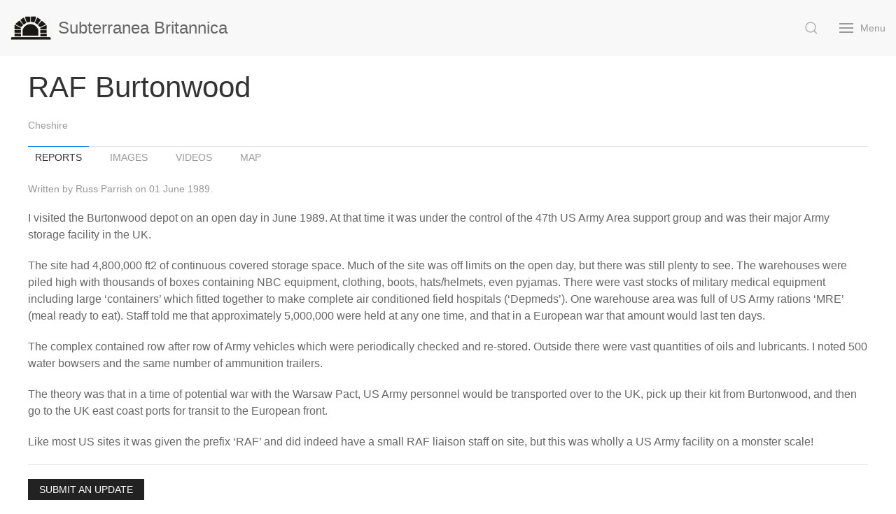

--- FILE ---
content_type: text/html
request_url: https://www.subbrit.org.uk/sites/raf-burtonwood/
body_size: 27158
content:
<!DOCTYPE html>
<html lang="en">
    <head>
        <title>RAF Burtonwood &ndash; Subterranea Britannica</title>
        <meta charset="utf-8">
        <meta name="description" content="Subterranea Britannica is a society devoted to the study and investigation of man-made (including Nuclear Bunkers) and man-used underground places." />
        <meta name="viewport" content="width=device-width, initial-scale=1">
        <link rel="stylesheet" href="/css/uikit.subbrit.min.css" />
        <script src="/js/uikit.min.js"></script>
        <script src="/js/uikit-icons.min.js"></script>
    </head>
    <body>
        <header class="uk-navbar-container uk-margin uk-margin-remove-bottom" data-uk-navbar>
            <div class="nav-overlay uk-navbar-left">
                <a class="uk-navbar-item uk-logo" href="/">
                    <img src="/img/sb-logo.png" alt="" class="uk-margin-small-right">
                    <span class="uk-visible@s">Subterranea Britannica</span>
                </a>
            </div>
            <div class="nav-overlay uk-navbar-right">
                <a class="uk-navbar-toggle" href="#" data-uk-search-icon data-uk-toggle="target: .nav-overlay; animation: uk-animation-fade"><span hidden>Search</span></a>
                <a class="uk-navbar-toggle" href="#offcanvas-nav" data-uk-toggle>
                    <span data-uk-navbar-toggle-icon></span> <span class="uk-margin-small-left">Menu</span>
                </a>
            </div>
            <div class="nav-overlay uk-navbar-left uk-flex-1" hidden>
                <div class="uk-navbar-item uk-width-expand">
                    <form action="https://www.google.com/cse" id="cse-search-box" class="uk-search uk-search-navbar uk-width-1-1">
                        <input type="hidden" name="cx" value="012493325400184986516:meneqlktovo">
                        <input type="hidden" name="ie" value="UTF-8">
                        <input type="search" name="q" class="uk-search-input" title="Query" placeholder="Search..." autofocus>
                        <input name="siteurl" type="hidden" value="www.subbrit.org.uk/">
                        <input name="ref" type="hidden" value="">
                        <input name="ss" type="hidden" value="">
                    </form>
                </div>
                <a class="uk-navbar-toggle" href="#" data-uk-close data-uk-toggle="target: .nav-overlay; animation: uk-animation-fade"><span hidden>Close Search</span></a>
            </div>
        </header>
        <nav id="offcanvas-nav" data-uk-offcanvas="flip: true; mode: reveal">
            <div class="uk-offcanvas-bar">
                <a class="uk-offcanvas-close" href="#" data-uk-close><span hidden>Close Menu</span></a>

                <a class="uk-icon-button uk-margin-small-right" href="https://www.facebook.com/subbrit" data-uk-icon="facebook"><span hidden>Facebook</span></a>
                <a class="uk-icon-button uk-margin-small-right" href="https://www.instagram.com/subbrit/" data-uk-icon="instagram"><span hidden>Instagram</span></a>
                <a class="uk-icon-button uk-margin-small-right" href="https://twitter.com/subbrit" data-uk-icon="twitter"><span hidden>Twitter</span></a>
                <a class="uk-icon-button uk-margin-small-right" href="https://www.youtube.com/channel/UC-C9uA0vcv0n4CzEbWqZBYA/videos" data-uk-icon="youtube"><span hidden>YouTube</span></a>

                <ul class="uk-nav uk-nav-default uk-nav-parent-icon uk-margin-top" data-uk-nav>
                    <li><a href="/">Home</a></li>
                    <li><a href="/about/">About</a></li>
                    <li><a href="/membership/">Membership</a></li>
                    <li><a href="/magazine/">Magazine</a></li>
                    <li><a href="/events/">Events</a></li>
                    <li><a href="/contact/">Contact</a></li>

                    <li class="uk-nav-header">Sites</li>
                    <li class="uk-parent"><a href="#">Sites by Category</a>
                        <ul class="uk-nav-sub">
                            <li><a href="/categories/caves/">Caves</a></li>
                            <li><a href="/categories/civil-defence/">Civil Defence</a></li>
                            <li><a href="/categories/commercial/">Commercial</a></li>
                            <li><a href="/categories/communications/">Communications</a></li>
                            <li><a href="/categories/dwellings/">Dwellings</a></li>
                            <li><a href="/categories/electricity-and-gas/">Electricity and Gas</a></li>
                            <li><a href="/categories/factories-and-storage/">Factories and Storage</a></li>
                            <li><a href="/categories/follies-and-artistic/">Follies and Artistic</a></li>
                            <li><a href="/categories/government-local/">Government - Local</a></li>
                            <li><a href="/categories/government-national-and-regional/">Government - National and Regional</a></li>
                            <li><a href="/categories/heating-and-hydraulics/">Heating and Hydraulics</a></li>
                            <li><a href="/categories/ice-wells/">Ice Wells</a></li>
                            <li><a href="/categories/industrial-and-scientific/">Industrial and Scientific</a></li>
                            <li><a href="/categories/military-air/">Military - Air</a></li>
                            <li><a href="/categories/military-intelligence-and-communication/">Military - Intelligence and Communication</a></li>
                            <li><a href="/categories/military-land/">Military - Land</a></li>
                            <li><a href="/categories/military-sea/">Military - Sea</a></li>
                            <li><a href="/categories/mines/">Mines</a></li>
                            <li><a href="/categories/nuclear-bunkers/">Nuclear Bunkers</a></li>
                            <li><a href="/categories/nuclear-monitoring-posts/">Nuclear Monitoring Posts</a></li>
                            <li><a href="/categories/nuclear-weapons/">Nuclear Weapons</a></li>
                            <li><a href="/categories/places-to-visit/">Places To Visit</a></li>
                            <li><a href="/categories/prisons-and-detention/">Prisons and Detention</a></li>
                            <li><a href="/categories/radar/">Radar</a></li>
                            <li><a href="/categories/religious-and-burial/">Religious and Burial</a></li>
                            <li><a href="/categories/sewers-sanitation-and-water/">Sewers, Sanitation and Water</a></li>
                            <li><a href="/categories/transport/">Transport</a></li>
                            <li><a href="/categories/tunnels/">Tunnels</a></li>
                            <li><a href="/categories/underground-railways-and-metros/">Underground Railways and Metros</a></li>
                            <li><a href="/categories/unknown-purpose/">Unknown Purpose</a></li>
                        </ul>
                    </li>
                    <li class="uk-parent"><a href="#">Sites by Location</a>
                        <ul class="uk-nav-sub uk-nav-parent-icon" data-uk-nav>
                            <li class="uk-parent">
                                <a href="#">United Kingdom</a>
                                <ul class="uk-nav-sub uk-nav-parent-icon" data-uk-nav>
                                    <li class="uk-parent">
                                        <a href="#">England</a>
                                        <ul class="uk-nav-sub">
                                            <li><a href="/locations/bedfordshire/">Bedfordshire</a></li>
                                            <li><a href="/locations/berkshire/">Berkshire</a></li>
                                            <li><a href="/locations/buckinghamshire/">Buckinghamshire</a></li>
                                            <li><a href="/locations/cambridgeshire/">Cambridgeshire</a></li>
                                            <li><a href="/locations/cheshire/">Cheshire</a></li>
                                            <li><a href="/locations/city-of-bristol/">City of Bristol</a></li>
                                            <li><a href="/locations/cornwall/">Cornwall</a></li>
                                            <li><a href="/locations/county-durham/">County Durham</a></li>
                                            <li><a href="/locations/cumbria/">Cumbria</a></li>
                                            <li><a href="/locations/derbyshire/">Derbyshire</a></li>
                                            <li><a href="/locations/devon/">Devon</a></li>
                                            <li><a href="/locations/dorset/">Dorset</a></li>
                                            <li><a href="/locations/east-riding-of-yorkshire/">East Riding of Yorkshire</a></li>
                                            <li><a href="/locations/east-sussex/">East Sussex</a></li>
                                            <li><a href="/locations/essex/">Essex</a></li>
                                            <li><a href="/locations/gloucestershire/">Gloucestershire</a></li>
                                            <li><a href="/locations/greater-london/">Greater London</a></li>
                                            <li><a href="/locations/greater-manchester/">Greater Manchester</a></li>
                                            <li><a href="/locations/hampshire/">Hampshire</a></li>
                                            <li><a href="/locations/herefordshire/">Herefordshire</a></li>
                                            <li><a href="/locations/hertfordshire/">Hertfordshire</a></li>
                                            <li><a href="/locations/isle-of-wight/">Isle of Wight</a></li>
                                            <li><a href="/locations/kent/">Kent</a></li>
                                            <li><a href="/locations/lancashire/">Lancashire</a></li>
                                            <li><a href="/locations/leicestershire/">Leicestershire</a></li>
                                            <li><a href="/locations/lincolnshire/">Lincolnshire</a></li>
                                            <li><a href="/locations/merseyside/">Merseyside</a></li>
                                            <li><a href="/locations/norfolk/">Norfolk</a></li>
                                            <li><a href="/locations/north-yorkshire/">North Yorkshire</a></li>
                                            <li><a href="/locations/northamptonshire/">Northamptonshire</a></li>
                                            <li><a href="/locations/northumberland/">Northumberland</a></li>
                                            <li><a href="/locations/nottinghamshire/">Nottinghamshire</a></li>
                                            <li><a href="/locations/oxfordshire/">Oxfordshire</a></li>
                                            <li><a href="/locations/rutland/">Rutland</a></li>
                                            <li><a href="/locations/shropshire/">Shropshire</a></li>
                                            <li><a href="/locations/somerset/">Somerset</a></li>
                                            <li><a href="/locations/south-yorkshire/">South Yorkshire</a></li>
                                            <li><a href="/locations/staffordshire/">Staffordshire</a></li>
                                            <li><a href="/locations/suffolk/">Suffolk</a></li>
                                            <li><a href="/locations/surrey/">Surrey</a></li>
                                            <li><a href="/locations/tyne-and-wear/">Tyne and Wear</a></li>
                                            <li><a href="/locations/warwickshire/">Warwickshire</a></li>
                                            <li><a href="/locations/west-midlands/">West Midlands</a></li>
                                            <li><a href="/locations/west-sussex/">West Sussex</a></li>
                                            <li><a href="/locations/west-yorkshire/">West Yorkshire</a></li>
                                            <li><a href="/locations/wiltshire/">Wiltshire</a></li>
                                            <li><a href="/locations/worcestershire/">Worcestershire</a></li>
                                        </ul>
                                    </li>
                                    <li class="uk-parent">
                                        <a href="#">Northern Ireland</a>
                                        <ul class="uk-nav-sub">
                                            <li><a href="/locations/county-antrim/">County Antrim</a></li>
                                            <li><a href="/locations/county-armagh/">County Armagh</a></li>
                                            <li><a href="/locations/county-down/">County Down</a></li>
                                            <li><a href="/locations/county-fermanagh/">County Fermanagh</a></li>
                                            <li><a href="/locations/county-londonderry/">County Londonderry</a></li>
                                            <li><a href="/locations/county-tyrone/">County Tyrone</a></li>
                                        </ul>
                                    </li>
                                    <li class="uk-parent">
                                        <a href="#">Scotland</a>
                                        <ul class="uk-nav-sub">
                                            <li><a href="/locations/aberdeen-city/">Aberdeen City</a></li>
                                            <li><a href="/locations/aberdeenshire/">Aberdeenshire</a></li>
                                            <li><a href="/locations/angus/">Angus</a></li>
                                            <li><a href="/locations/argyll-and-bute/">Argyll and Bute</a></li>
                                            <li><a href="/locations/city-of-edinburgh/">City of Edinburgh</a></li>
                                            <li><a href="/locations/clackmannanshire/">Clackmannanshire</a></li>
                                            <li><a href="/locations/dumfries-and-galloway/">Dumfries and Galloway</a></li>
                                            <li><a href="/locations/dundee-city/">Dundee City</a></li>
                                            <li><a href="/locations/east-ayrshire/">East Ayrshire</a></li>
                                            <li><a href="/locations/east-dunbartonshire/">East Dunbartonshire</a></li>
                                            <li><a href="/locations/east-lothian/">East Lothian</a></li>
                                            <li><a href="/locations/east-renfrewshire/">East Renfrewshire</a></li>
                                            <li><a href="/locations/falkirk/">Falkirk</a></li>
                                            <li><a href="/locations/fife/">Fife</a></li>
                                            <li><a href="/locations/glasgow-city/">Glasgow City</a></li>
                                            <li><a href="/locations/highland/">Highland</a></li>
                                            <li><a href="/locations/inverclyde/">Inverclyde</a></li>
                                            <li><a href="/locations/midlothian/">Midlothian</a></li>
                                            <li><a href="/locations/moray/">Moray</a></li>
                                            <li><a href="/locations/na-h-eileanan-siar/">Na h-Eileanan Siar</a></li>
                                            <li><a href="/locations/north-ayrshire/">North Ayrshire</a></li>
                                            <li><a href="/locations/north-lanarkshire/">North Lanarkshire</a></li>
                                            <li><a href="/locations/orkney-islands/">Orkney Islands</a></li>
                                            <li><a href="/locations/perth-and-kinross/">Perth and Kinross</a></li>
                                            <li><a href="/locations/renfrewshire/">Renfrewshire</a></li>
                                            <li><a href="/locations/scottish-borders/">Scottish Borders</a></li>
                                            <li><a href="/locations/shetland-islands/">Shetland Islands</a></li>
                                            <li><a href="/locations/south-ayrshire/">South Ayrshire</a></li>
                                            <li><a href="/locations/south-lanarkshire/">South Lanarkshire</a></li>
                                            <li><a href="/locations/stirling/">Stirling</a></li>
                                            <li><a href="/locations/west-dunbartonshire/">West Dunbartonshire</a></li>
                                            <li><a href="/locations/west-lothian/">West Lothian</a></li>
                                        </ul>
                                    </li>
                                    <li class="uk-parent">
                                        <a href="#">Wales</a>
                                        <ul class="uk-nav-sub">
                                            <li><a href="/locations/clwyd/">Clwyd</a></li>
                                            <li><a href="/locations/dyfed/">Dyfed</a></li>
                                            <li><a href="/locations/gwent/">Gwent</a></li>
                                            <li><a href="/locations/gwynedd/">Gwynedd</a></li>
                                            <li><a href="/locations/mid-glamorgan/">Mid Glamorgan</a></li>
                                            <li><a href="/locations/powys/">Powys</a></li>
                                            <li><a href="/locations/south-glamorgan/">South Glamorgan</a></li>
                                            <li><a href="/locations/west-glamorgan/">West Glamorgan</a></li>
                                        </ul>
                                    </li>
                                </ul>
                            </li>
                            <li><a href="/locations/belgium/">Belgium</a></li>
                            <li><a href="/locations/czech-republic/">Czech Republic</a></li>
                            <li><a href="/locations/denmark/">Denmark</a></li>
                            <li><a href="/locations/france/">France</a></li>
                            <li><a href="/locations/germany/">Germany</a></li>
                            <li><a href="/locations/gibraltar/">Gibraltar</a></li>
                            <li><a href="/locations/guernsey/">Guernsey</a></li>
                            <li><a href="/locations/isle-of-man/">Isle of Man</a></li>
                            <li><a href="/locations/italy/">Italy</a></li>
                            <li><a href="/locations/jersey/">Jersey</a></li>
                            <li><a href="/locations/luxembourg/">Luxembourg</a></li>
                            <li><a href="/locations/netherlands/">Netherlands</a></li>
                            <li><a href="/locations/poland/">Poland</a></li>
                            <li><a href="/locations/sweden/">Sweden</a></li>
                            <li><a href="/locations/ukraine/">Ukraine</a></li>
                        </ul>
                    </li>
                    <li><a href="/categories/places-to-visit/">Places to Visit</a></li>
                    <li><a href="mailto:webupdates@subbrit.org.uk">Submit an Update</a></li>

                    <li class="uk-nav-header">Member Services</li>
                    <li><a href="https://app.sheepcrm.com/subbrit/login/">Manage Your Membership</a></li>
                    <li><a href="https://app.sheepcrm.com/subbrit/login/">Book for Events</a></li>
                    <li><a href="https://community.subbrit.org.uk/">Member Community</a></li>
                </ul>
            </div>
        </nav>
<div class="uk-container uk-margin">
    <h1>RAF Burtonwood</h1>
    <p class="uk-text-meta"><a href="/locations/cheshire/">Cheshire</a></p>

    <ul class="uk-tab-bottom" data-uk-tab>
        <li><a href="#">Reports</a></li>
        <li><a href="#">Images</a></li>
        <li><a href="#">Videos</a></li>
        <li><a href="#">Map</a></li>
    </ul>

    <ul id="switcher" class="uk-switcher">
        <li>
            <article class="uk-article">
                <p class="uk-article-meta">Written by Russ Parrish on 01 June 1989.</p>
                

                
                <p>I visited the Burtonwood depot on an open day in June 1989. At that time it was under the control of the 47th US Army Area support group and was their major Army storage facility in the UK.</p>
<p>The site had 4,800,000 ft2 of continuous covered storage space. Much of the site was off limits on the open day, but there was still plenty to see. The warehouses were piled high with thousands of boxes containing NBC equipment, clothing, boots, hats/helmets, even pyjamas. There were vast stocks of military medical equipment including large &lsquo;containers&rsquo; which fitted together to make complete air conditioned field hospitals (&lsquo;Depmeds&rsquo;). One warehouse area was full of US Army rations &lsquo;MRE&rsquo; (meal ready to eat). Staff told me that approximately 5,000,000 were held at any one time, and that in a European war that amount would last ten days.</p>
<p>The complex contained row after row of Army vehicles which were periodically checked and re-stored. Outside there were vast quantities of oils and lubricants. I noted 500 water bowsers and the same number of ammunition trailers.</p>
<p>The theory was that in a time of potential war with the Warsaw Pact, US Army personnel would be transported over to the UK, pick up their kit from Burtonwood, and then go to the UK east coast ports for transit to the European front.</p>
<p>Like most US sites it was given the prefix &lsquo;RAF&rsquo; and did indeed have a small RAF liaison staff on site, but this was wholly a US Army facility on a monster scale!</p>

                
            </article>
            <hr />
            <p><a class="uk-button uk-button-secondary uk-button-small" href="mailto:webupdates@subbrit.org.uk?subject=Update%20to%20https%3a%2f%2fwww.subbrit.org.uk%2fsites%2fraf-burtonwood%2f">Submit an Update</a></p>
        </li>
        <li>
            <div data-uk-grid data-uk-lightbox="animation: fade; delay-controls: 10000">
                <a class="uk-inline" href="https://media.subbrit.org.uk/10295/1552683632-rp1.jpg?fm=jpg&auto=compress" data-caption="Water bowsers (Russ Parrish)">
                    <img src="https://media.subbrit.org.uk/10295/1552683632-rp1.jpg?fm=jpg&auto=compress&fit=crop&w=100&h=66" alt="Water bowsers (Russ Parrish)">
                </a>
                <a class="uk-inline" href="https://media.subbrit.org.uk/10295/1552683634-rp2.jpg?fm=jpg&auto=compress" data-caption="Generator sets (Russ Parrish)">
                    <img src="https://media.subbrit.org.uk/10295/1552683634-rp2.jpg?fm=jpg&auto=compress&fit=crop&w=100&h=66" alt="Generator sets (Russ Parrish)">
                </a>
                <a class="uk-inline" href="https://media.subbrit.org.uk/10295/1552683635-rp3.jpg?fm=jpg&auto=compress" data-caption="Container hospital sets (Russ Parrish)">
                    <img src="https://media.subbrit.org.uk/10295/1552683635-rp3.jpg?fm=jpg&auto=compress&fit=crop&w=100&h=66" alt="Container hospital sets (Russ Parrish)">
                </a>
                <a class="uk-inline" href="https://media.subbrit.org.uk/10295/1552683637-rp4.jpg?fm=jpg&auto=compress" data-caption="Oils and lubricants stored in drums (Russ Parrish)">
                    <img src="https://media.subbrit.org.uk/10295/1552683637-rp4.jpg?fm=jpg&auto=compress&fit=crop&w=100&h=66" alt="Oils and lubricants stored in drums (Russ Parrish)">
                </a>
                <a class="uk-inline" href="https://media.subbrit.org.uk/10295/1552683638-rp5.jpg?fm=jpg&auto=compress" data-caption="Military Utility Tactical Trucks (MUTTs) (Russ Parrish)">
                    <img src="https://media.subbrit.org.uk/10295/1552683638-rp5.jpg?fm=jpg&auto=compress&fit=crop&w=100&h=66" alt="Military Utility Tactical Trucks (MUTTs) (Russ Parrish)">
                </a>
                <a class="uk-inline" href="https://media.subbrit.org.uk/10295/1552683640-rp6.jpg?fm=jpg&auto=compress" data-caption="Pick-ups (Russ Parrish)">
                    <img src="https://media.subbrit.org.uk/10295/1552683640-rp6.jpg?fm=jpg&auto=compress&fit=crop&w=100&h=66" alt="Pick-ups (Russ Parrish)">
                </a>
                <a class="uk-inline" href="https://media.subbrit.org.uk/10295/1552683641-rp7.jpg?fm=jpg&auto=compress" data-caption="Ration packs (Russ Parrish)">
                    <img src="https://media.subbrit.org.uk/10295/1552683641-rp7.jpg?fm=jpg&auto=compress&fit=crop&w=100&h=66" alt="Ration packs (Russ Parrish)">
                </a>
                <a class="uk-inline" href="https://media.subbrit.org.uk/10295/1552683643-rp8.jpg?fm=jpg&auto=compress" data-caption="PX warehousing, with drums of oils and lubricants stored on hardstanding in foreground (Russ Parrish)">
                    <img src="https://media.subbrit.org.uk/10295/1552683643-rp8.jpg?fm=jpg&auto=compress&fit=crop&w=100&h=66" alt="PX warehousing, with drums of oils and lubricants stored on hardstanding in foreground (Russ Parrish)">
                </a>
            </div>
        </li>
        <li>
            <p>No videos are available for this site.</p>
        </li>
        <li>
            <div id="map" data-uk-height-viewport="offset-top: true; offset-bottom: 20px; min-height: 500"></div>
            <script src="/js/jquery-3.3.1.min.js"></script>
            <script>
                function initMap() {
                    var myLatLng = {lat:  53.41296 , lng:  -2.653713  };
                    var map = new google.maps.Map(document.getElementById('map'), {
                        center: myLatLng,
                        zoom: 15,
                        mapTypeId: 'satellite'
                    });
                    var marker = new google.maps.Marker({
                        position: myLatLng,
                        map: map
                    });
                }

                $(document).ready(function() {
                    $('#switcher').on('show', function() {
                        if ($('#map').is(':visible')) {
                            if (typeof google == "undefined") {
                                $.getScript( "https://maps.googleapis.com/maps/api/js?key=AIzaSyDfzpSbDIoocwPRs5WGjcX-6pkm6dFqCnU")
                                    .done(initMap)
                            }
                        }
                    });
                });
            </script>
        </li>
    </ul>
</div>

    </body>
</html>
